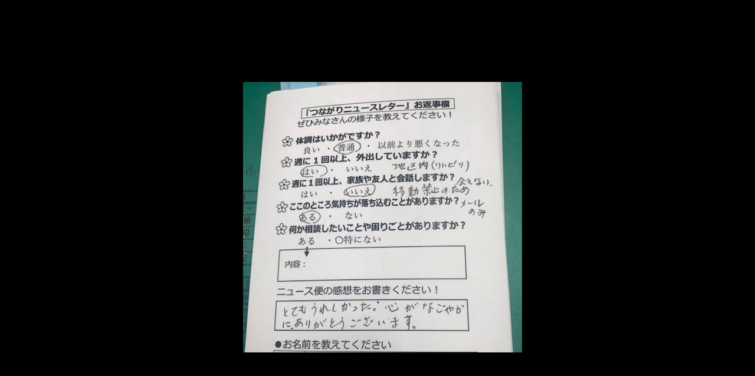

--- FILE ---
content_type: text/html; charset=UTF-8
request_url: https://www.hannanshi-shakyo.jp/12-3/
body_size: 12578
content:
<!DOCTYPE html>
<html dir="ltr" lang="ja" prefix="og: https://ogp.me/ns#" data-sticky-footer="true">

<head>
			<meta charset="UTF-8">
		<meta name="viewport" content="width=device-width, initial-scale=1, minimum-scale=1, viewport-fit=cover">
		<title>1(2) | 社会福祉法人 阪南市社会福祉協議会</title>

		<!-- All in One SEO 4.9.2 - aioseo.com -->
	<meta name="robots" content="max-image-preview:large" />
	<meta name="author" content="hannan_staff"/>
	<link rel="canonical" href="https://www.hannanshi-shakyo.jp/12-3/" />
	<meta name="generator" content="All in One SEO (AIOSEO) 4.9.2" />

		<!-- Global site tag (gtag.js) - Google Analytics -->
<script async src="https://www.googletagmanager.com/gtag/js?id=UA-66832122-1"></script>
<script>
 window.dataLayer = window.dataLayer || [];
 function gtag(){dataLayer.push(arguments);}
 gtag('js', new Date());

 gtag('config', 'UA-66832122-1');
  gtag('config', 'G-B7GDV3BQF4');
</script>
		<meta property="og:locale" content="ja_JP" />
		<meta property="og:site_name" content="社会福祉法人 阪南市社会福祉協議会" />
		<meta property="og:type" content="article" />
		<meta property="og:title" content="1(2) | 社会福祉法人 阪南市社会福祉協議会" />
		<meta property="og:url" content="https://www.hannanshi-shakyo.jp/12-3/" />
		<meta property="fb:app_id" content="2192017881016841" />
		<meta property="fb:admins" content="100001343971312" />
		<meta property="og:image" content="https://www.hannanshi-shakyo.jp/wp-content/uploads/2022/02/hannan-scaled-1.jpg" />
		<meta property="og:image:secure_url" content="https://www.hannanshi-shakyo.jp/wp-content/uploads/2022/02/hannan-scaled-1.jpg" />
		<meta property="article:published_time" content="2020-05-15T07:59:24+00:00" />
		<meta property="article:modified_time" content="2020-05-15T07:59:24+00:00" />
		<meta name="twitter:card" content="summary" />
		<meta name="twitter:title" content="1(2) | 社会福祉法人 阪南市社会福祉協議会" />
		<meta name="twitter:image" content="https://www.hannanshi-shakyo.jp/wp-content/uploads/2022/02/hannan-scaled-1.jpg" />
		<script type="application/ld+json" class="aioseo-schema">
			{"@context":"https:\/\/schema.org","@graph":[{"@type":"BreadcrumbList","@id":"https:\/\/www.hannanshi-shakyo.jp\/12-3\/#breadcrumblist","itemListElement":[{"@type":"ListItem","@id":"https:\/\/www.hannanshi-shakyo.jp#listItem","position":1,"name":"\u30db\u30fc\u30e0","item":"https:\/\/www.hannanshi-shakyo.jp","nextItem":{"@type":"ListItem","@id":"https:\/\/www.hannanshi-shakyo.jp\/12-3\/#listItem","name":"1(2)"}},{"@type":"ListItem","@id":"https:\/\/www.hannanshi-shakyo.jp\/12-3\/#listItem","position":2,"name":"1(2)","previousItem":{"@type":"ListItem","@id":"https:\/\/www.hannanshi-shakyo.jp#listItem","name":"\u30db\u30fc\u30e0"}}]},{"@type":"ItemPage","@id":"https:\/\/www.hannanshi-shakyo.jp\/12-3\/#itempage","url":"https:\/\/www.hannanshi-shakyo.jp\/12-3\/","name":"1(2) | \u793e\u4f1a\u798f\u7949\u6cd5\u4eba \u962a\u5357\u5e02\u793e\u4f1a\u798f\u7949\u5354\u8b70\u4f1a","inLanguage":"ja","isPartOf":{"@id":"https:\/\/www.hannanshi-shakyo.jp\/#website"},"breadcrumb":{"@id":"https:\/\/www.hannanshi-shakyo.jp\/12-3\/#breadcrumblist"},"author":{"@id":"##author"},"creator":{"@id":"##author"},"datePublished":"2020-05-15T16:59:24+09:00","dateModified":"2020-05-15T16:59:24+09:00"},{"@type":"Organization","@id":"https:\/\/www.hannanshi-shakyo.jp\/#organization","name":"\u793e\u4f1a\u798f\u7949\u6cd5\u4eba \u962a\u5357\u5e02\u793e\u4f1a\u798f\u7949\u5354\u8b70\u4f1a","description":"\u5171\u306b\u751f\u304d\u3001\u652f\u3048\u3042\u3046\u793e\u4f1a\u3092\u3081\u3056\u3057\u3066\u3044\u307e\u3059","url":"https:\/\/www.hannanshi-shakyo.jp\/","logo":{"@type":"ImageObject","url":"https:\/\/www.hannanshi-shakyo.jp\/wp-content\/uploads\/2021\/12\/cropped-title_logo_.png","@id":"https:\/\/www.hannanshi-shakyo.jp\/12-3\/#organizationLogo","width":623,"height":120},"image":{"@id":"https:\/\/www.hannanshi-shakyo.jp\/12-3\/#organizationLogo"}},{"@type":"Person","@id":"##author","url":"#","name":"hannan_staff"},{"@type":"WebSite","@id":"https:\/\/www.hannanshi-shakyo.jp\/#website","url":"https:\/\/www.hannanshi-shakyo.jp\/","name":"\u793e\u4f1a\u798f\u7949\u6cd5\u4eba \u962a\u5357\u5e02\u793e\u4f1a\u798f\u7949\u5354\u8b70\u4f1a","description":"\u5171\u306b\u751f\u304d\u3001\u652f\u3048\u3042\u3046\u793e\u4f1a\u3092\u3081\u3056\u3057\u3066\u3044\u307e\u3059","inLanguage":"ja","publisher":{"@id":"https:\/\/www.hannanshi-shakyo.jp\/#organization"}}]}
		</script>
		<!-- All in One SEO -->

					<meta property="og:title" content="1(2)">
		
					<meta property="og:type" content="article">
		
					<meta property="og:url" content="https://www.hannanshi-shakyo.jp/12-3/">
		
					<meta property="og:image" content="https://www.hannanshi-shakyo.jp/wp-content/uploads/2020/05/12-2.jpeg">
		
					<meta property="og:site_name" content="社会福祉法人 阪南市社会福祉協議会">
		
					<meta property="og:description" content="共に生き、支えあう社会をめざしています">
		
					<meta property="og:locale" content="ja_JP">
		
				<link rel="alternate" type="application/rss+xml" title="社会福祉法人 阪南市社会福祉協議会 &raquo; フィード" href="https://www.hannanshi-shakyo.jp/feed/" />
<link rel="alternate" type="application/rss+xml" title="社会福祉法人 阪南市社会福祉協議会 &raquo; コメントフィード" href="https://www.hannanshi-shakyo.jp/comments/feed/" />
		<link rel="profile" href="http://gmpg.org/xfn/11">
												<link rel="alternate" type="application/rss+xml" title="社会福祉法人 阪南市社会福祉協議会 &raquo; 1(2) のコメントのフィード" href="https://www.hannanshi-shakyo.jp/feed/?attachment_id=3637" />
<link rel="alternate" title="oEmbed (JSON)" type="application/json+oembed" href="https://www.hannanshi-shakyo.jp/wp-json/oembed/1.0/embed?url=https%3A%2F%2Fwww.hannanshi-shakyo.jp%2F12-3%2F" />
<link rel="alternate" title="oEmbed (XML)" type="text/xml+oembed" href="https://www.hannanshi-shakyo.jp/wp-json/oembed/1.0/embed?url=https%3A%2F%2Fwww.hannanshi-shakyo.jp%2F12-3%2F&#038;format=xml" />
<style id='wp-img-auto-sizes-contain-inline-css' type='text/css'>
img:is([sizes=auto i],[sizes^="auto," i]){contain-intrinsic-size:3000px 1500px}
/*# sourceURL=wp-img-auto-sizes-contain-inline-css */
</style>
<link rel='stylesheet' id='wp-share-buttons-css' href='https://www.hannanshi-shakyo.jp/wp-content/themes/snow-monkey/vendor/inc2734/wp-share-buttons/src/assets/css/wp-share-buttons.css?ver=1764598796' type='text/css' media='all' />
<link rel='stylesheet' id='slick-carousel-css' href='https://www.hannanshi-shakyo.jp/wp-content/themes/snow-monkey/vendor/inc2734/wp-awesome-widgets/src/assets/packages/slick-carousel/slick/slick.css?ver=1764598796' type='text/css' media='all' />
<link rel='stylesheet' id='slick-carousel-theme-css' href='https://www.hannanshi-shakyo.jp/wp-content/themes/snow-monkey/vendor/inc2734/wp-awesome-widgets/src/assets/packages/slick-carousel/slick/slick-theme.css?ver=1764598796' type='text/css' media='all' />
<link rel='stylesheet' id='wp-awesome-widgets-css' href='https://www.hannanshi-shakyo.jp/wp-content/themes/snow-monkey/vendor/inc2734/wp-awesome-widgets/src/assets/css/app.css?ver=1764598796' type='text/css' media='all' />
<link rel='stylesheet' id='wp-pure-css-gallery-css' href='https://www.hannanshi-shakyo.jp/wp-content/themes/snow-monkey/vendor/inc2734/wp-pure-css-gallery/src/assets/css/wp-pure-css-gallery.css?ver=1764598796' type='text/css' media='all' />
<style id='wp-emoji-styles-inline-css' type='text/css'>

	img.wp-smiley, img.emoji {
		display: inline !important;
		border: none !important;
		box-shadow: none !important;
		height: 1em !important;
		width: 1em !important;
		margin: 0 0.07em !important;
		vertical-align: -0.1em !important;
		background: none !important;
		padding: 0 !important;
	}
/*# sourceURL=wp-emoji-styles-inline-css */
</style>
<style id='wp-block-library-inline-css' type='text/css'>
:root{--wp-block-synced-color:#7a00df;--wp-block-synced-color--rgb:122,0,223;--wp-bound-block-color:var(--wp-block-synced-color);--wp-editor-canvas-background:#ddd;--wp-admin-theme-color:#007cba;--wp-admin-theme-color--rgb:0,124,186;--wp-admin-theme-color-darker-10:#006ba1;--wp-admin-theme-color-darker-10--rgb:0,107,160.5;--wp-admin-theme-color-darker-20:#005a87;--wp-admin-theme-color-darker-20--rgb:0,90,135;--wp-admin-border-width-focus:2px}@media (min-resolution:192dpi){:root{--wp-admin-border-width-focus:1.5px}}.wp-element-button{cursor:pointer}:root .has-very-light-gray-background-color{background-color:#eee}:root .has-very-dark-gray-background-color{background-color:#313131}:root .has-very-light-gray-color{color:#eee}:root .has-very-dark-gray-color{color:#313131}:root .has-vivid-green-cyan-to-vivid-cyan-blue-gradient-background{background:linear-gradient(135deg,#00d084,#0693e3)}:root .has-purple-crush-gradient-background{background:linear-gradient(135deg,#34e2e4,#4721fb 50%,#ab1dfe)}:root .has-hazy-dawn-gradient-background{background:linear-gradient(135deg,#faaca8,#dad0ec)}:root .has-subdued-olive-gradient-background{background:linear-gradient(135deg,#fafae1,#67a671)}:root .has-atomic-cream-gradient-background{background:linear-gradient(135deg,#fdd79a,#004a59)}:root .has-nightshade-gradient-background{background:linear-gradient(135deg,#330968,#31cdcf)}:root .has-midnight-gradient-background{background:linear-gradient(135deg,#020381,#2874fc)}:root{--wp--preset--font-size--normal:16px;--wp--preset--font-size--huge:42px}.has-regular-font-size{font-size:1em}.has-larger-font-size{font-size:2.625em}.has-normal-font-size{font-size:var(--wp--preset--font-size--normal)}.has-huge-font-size{font-size:var(--wp--preset--font-size--huge)}.has-text-align-center{text-align:center}.has-text-align-left{text-align:left}.has-text-align-right{text-align:right}.has-fit-text{white-space:nowrap!important}#end-resizable-editor-section{display:none}.aligncenter{clear:both}.items-justified-left{justify-content:flex-start}.items-justified-center{justify-content:center}.items-justified-right{justify-content:flex-end}.items-justified-space-between{justify-content:space-between}.screen-reader-text{border:0;clip-path:inset(50%);height:1px;margin:-1px;overflow:hidden;padding:0;position:absolute;width:1px;word-wrap:normal!important}.screen-reader-text:focus{background-color:#ddd;clip-path:none;color:#444;display:block;font-size:1em;height:auto;left:5px;line-height:normal;padding:15px 23px 14px;text-decoration:none;top:5px;width:auto;z-index:100000}html :where(.has-border-color){border-style:solid}html :where([style*=border-top-color]){border-top-style:solid}html :where([style*=border-right-color]){border-right-style:solid}html :where([style*=border-bottom-color]){border-bottom-style:solid}html :where([style*=border-left-color]){border-left-style:solid}html :where([style*=border-width]){border-style:solid}html :where([style*=border-top-width]){border-top-style:solid}html :where([style*=border-right-width]){border-right-style:solid}html :where([style*=border-bottom-width]){border-bottom-style:solid}html :where([style*=border-left-width]){border-left-style:solid}html :where(img[class*=wp-image-]){height:auto;max-width:100%}:where(figure){margin:0 0 1em}html :where(.is-position-sticky){--wp-admin--admin-bar--position-offset:var(--wp-admin--admin-bar--height,0px)}@media screen and (max-width:600px){html :where(.is-position-sticky){--wp-admin--admin-bar--position-offset:0px}}

/*# sourceURL=wp-block-library-inline-css */
</style><style id='global-styles-inline-css' type='text/css'>
:root{--wp--preset--aspect-ratio--square: 1;--wp--preset--aspect-ratio--4-3: 4/3;--wp--preset--aspect-ratio--3-4: 3/4;--wp--preset--aspect-ratio--3-2: 3/2;--wp--preset--aspect-ratio--2-3: 2/3;--wp--preset--aspect-ratio--16-9: 16/9;--wp--preset--aspect-ratio--9-16: 9/16;--wp--preset--color--black: #000000;--wp--preset--color--cyan-bluish-gray: #abb8c3;--wp--preset--color--white: #ffffff;--wp--preset--color--pale-pink: #f78da7;--wp--preset--color--vivid-red: #cf2e2e;--wp--preset--color--luminous-vivid-orange: #ff6900;--wp--preset--color--luminous-vivid-amber: #fcb900;--wp--preset--color--light-green-cyan: #7bdcb5;--wp--preset--color--vivid-green-cyan: #00d084;--wp--preset--color--pale-cyan-blue: #8ed1fc;--wp--preset--color--vivid-cyan-blue: #0693e3;--wp--preset--color--vivid-purple: #9b51e0;--wp--preset--color--sm-accent: var(--accent-color);--wp--preset--color--sm-sub-accent: var(--sub-accent-color);--wp--preset--color--sm-text: var(--_color-text);--wp--preset--color--sm-text-alt: var(--_color-white);--wp--preset--color--sm-lightest-gray: var(--_lightest-color-gray);--wp--preset--color--sm-lighter-gray: var(--_lighter-color-gray);--wp--preset--color--sm-light-gray: var(--_light-color-gray);--wp--preset--color--sm-gray: var(--_color-gray);--wp--preset--color--sm-dark-gray: var(--_dark-color-gray);--wp--preset--color--sm-darker-gray: var(--_darker-color-gray);--wp--preset--color--sm-darkest-gray: var(--_darkest-color-gray);--wp--preset--gradient--vivid-cyan-blue-to-vivid-purple: linear-gradient(135deg,rgb(6,147,227) 0%,rgb(155,81,224) 100%);--wp--preset--gradient--light-green-cyan-to-vivid-green-cyan: linear-gradient(135deg,rgb(122,220,180) 0%,rgb(0,208,130) 100%);--wp--preset--gradient--luminous-vivid-amber-to-luminous-vivid-orange: linear-gradient(135deg,rgb(252,185,0) 0%,rgb(255,105,0) 100%);--wp--preset--gradient--luminous-vivid-orange-to-vivid-red: linear-gradient(135deg,rgb(255,105,0) 0%,rgb(207,46,46) 100%);--wp--preset--gradient--very-light-gray-to-cyan-bluish-gray: linear-gradient(135deg,rgb(238,238,238) 0%,rgb(169,184,195) 100%);--wp--preset--gradient--cool-to-warm-spectrum: linear-gradient(135deg,rgb(74,234,220) 0%,rgb(151,120,209) 20%,rgb(207,42,186) 40%,rgb(238,44,130) 60%,rgb(251,105,98) 80%,rgb(254,248,76) 100%);--wp--preset--gradient--blush-light-purple: linear-gradient(135deg,rgb(255,206,236) 0%,rgb(152,150,240) 100%);--wp--preset--gradient--blush-bordeaux: linear-gradient(135deg,rgb(254,205,165) 0%,rgb(254,45,45) 50%,rgb(107,0,62) 100%);--wp--preset--gradient--luminous-dusk: linear-gradient(135deg,rgb(255,203,112) 0%,rgb(199,81,192) 50%,rgb(65,88,208) 100%);--wp--preset--gradient--pale-ocean: linear-gradient(135deg,rgb(255,245,203) 0%,rgb(182,227,212) 50%,rgb(51,167,181) 100%);--wp--preset--gradient--electric-grass: linear-gradient(135deg,rgb(202,248,128) 0%,rgb(113,206,126) 100%);--wp--preset--gradient--midnight: linear-gradient(135deg,rgb(2,3,129) 0%,rgb(40,116,252) 100%);--wp--preset--font-size--small: 13px;--wp--preset--font-size--medium: 20px;--wp--preset--font-size--large: 36px;--wp--preset--font-size--x-large: 42px;--wp--preset--font-size--sm-xs: 0.8rem;--wp--preset--font-size--sm-s: 0.88rem;--wp--preset--font-size--sm-m: 1rem;--wp--preset--font-size--sm-l: 1.14rem;--wp--preset--font-size--sm-xl: 1.33rem;--wp--preset--font-size--sm-2-xl: 1.6rem;--wp--preset--font-size--sm-3-xl: 2rem;--wp--preset--font-size--sm-4-xl: 2.66rem;--wp--preset--font-size--sm-5-xl: 4rem;--wp--preset--font-size--sm-6-xl: 8rem;--wp--preset--spacing--20: var(--_s-2);--wp--preset--spacing--30: var(--_s-1);--wp--preset--spacing--40: var(--_s1);--wp--preset--spacing--50: var(--_s2);--wp--preset--spacing--60: var(--_s3);--wp--preset--spacing--70: var(--_s4);--wp--preset--spacing--80: var(--_s5);--wp--preset--shadow--natural: 6px 6px 9px rgba(0, 0, 0, 0.2);--wp--preset--shadow--deep: 12px 12px 50px rgba(0, 0, 0, 0.4);--wp--preset--shadow--sharp: 6px 6px 0px rgba(0, 0, 0, 0.2);--wp--preset--shadow--outlined: 6px 6px 0px -3px rgb(255, 255, 255), 6px 6px rgb(0, 0, 0);--wp--preset--shadow--crisp: 6px 6px 0px rgb(0, 0, 0);--wp--custom--slim-width: 46rem;--wp--custom--content-width: var(--_global--container-max-width);--wp--custom--content-wide-width: var(--_global--container-max-width);--wp--custom--has-sidebar-main-basis: var(--wp--custom--slim-width);--wp--custom--has-sidebar-sidebar-basis: 336px;}:root { --wp--style--global--content-size: var(--wp--custom--content-width);--wp--style--global--wide-size: var(--wp--custom--content-wide-width); }:where(body) { margin: 0; }.wp-site-blocks > .alignleft { float: left; margin-right: 2em; }.wp-site-blocks > .alignright { float: right; margin-left: 2em; }.wp-site-blocks > .aligncenter { justify-content: center; margin-left: auto; margin-right: auto; }:where(.wp-site-blocks) > * { margin-block-start: var(--_margin1); margin-block-end: 0; }:where(.wp-site-blocks) > :first-child { margin-block-start: 0; }:where(.wp-site-blocks) > :last-child { margin-block-end: 0; }:root { --wp--style--block-gap: var(--_margin1); }:root :where(.is-layout-flow) > :first-child{margin-block-start: 0;}:root :where(.is-layout-flow) > :last-child{margin-block-end: 0;}:root :where(.is-layout-flow) > *{margin-block-start: var(--_margin1);margin-block-end: 0;}:root :where(.is-layout-constrained) > :first-child{margin-block-start: 0;}:root :where(.is-layout-constrained) > :last-child{margin-block-end: 0;}:root :where(.is-layout-constrained) > *{margin-block-start: var(--_margin1);margin-block-end: 0;}:root :where(.is-layout-flex){gap: var(--_margin1);}:root :where(.is-layout-grid){gap: var(--_margin1);}.is-layout-flow > .alignleft{float: left;margin-inline-start: 0;margin-inline-end: 2em;}.is-layout-flow > .alignright{float: right;margin-inline-start: 2em;margin-inline-end: 0;}.is-layout-flow > .aligncenter{margin-left: auto !important;margin-right: auto !important;}.is-layout-constrained > .alignleft{float: left;margin-inline-start: 0;margin-inline-end: 2em;}.is-layout-constrained > .alignright{float: right;margin-inline-start: 2em;margin-inline-end: 0;}.is-layout-constrained > .aligncenter{margin-left: auto !important;margin-right: auto !important;}.is-layout-constrained > :where(:not(.alignleft):not(.alignright):not(.alignfull)){max-width: var(--wp--style--global--content-size);margin-left: auto !important;margin-right: auto !important;}.is-layout-constrained > .alignwide{max-width: var(--wp--style--global--wide-size);}body .is-layout-flex{display: flex;}.is-layout-flex{flex-wrap: wrap;align-items: center;}.is-layout-flex > :is(*, div){margin: 0;}body .is-layout-grid{display: grid;}.is-layout-grid > :is(*, div){margin: 0;}body{padding-top: 0px;padding-right: 0px;padding-bottom: 0px;padding-left: 0px;}a:where(:not(.wp-element-button)){color: var(--wp--preset--color--sm-accent);text-decoration: underline;}:root :where(.wp-element-button, .wp-block-button__link){background-color: var(--wp--preset--color--sm-accent);border-radius: var(--_global--border-radius);border-width: 0;color: var(--wp--preset--color--sm-text-alt);font-family: inherit;font-size: inherit;font-style: inherit;font-weight: inherit;letter-spacing: inherit;line-height: inherit;padding-top: calc(var(--_padding-1) * .5);padding-right: var(--_padding-1);padding-bottom: calc(var(--_padding-1) * .5);padding-left: var(--_padding-1);text-decoration: none;text-transform: inherit;}.has-black-color{color: var(--wp--preset--color--black) !important;}.has-cyan-bluish-gray-color{color: var(--wp--preset--color--cyan-bluish-gray) !important;}.has-white-color{color: var(--wp--preset--color--white) !important;}.has-pale-pink-color{color: var(--wp--preset--color--pale-pink) !important;}.has-vivid-red-color{color: var(--wp--preset--color--vivid-red) !important;}.has-luminous-vivid-orange-color{color: var(--wp--preset--color--luminous-vivid-orange) !important;}.has-luminous-vivid-amber-color{color: var(--wp--preset--color--luminous-vivid-amber) !important;}.has-light-green-cyan-color{color: var(--wp--preset--color--light-green-cyan) !important;}.has-vivid-green-cyan-color{color: var(--wp--preset--color--vivid-green-cyan) !important;}.has-pale-cyan-blue-color{color: var(--wp--preset--color--pale-cyan-blue) !important;}.has-vivid-cyan-blue-color{color: var(--wp--preset--color--vivid-cyan-blue) !important;}.has-vivid-purple-color{color: var(--wp--preset--color--vivid-purple) !important;}.has-sm-accent-color{color: var(--wp--preset--color--sm-accent) !important;}.has-sm-sub-accent-color{color: var(--wp--preset--color--sm-sub-accent) !important;}.has-sm-text-color{color: var(--wp--preset--color--sm-text) !important;}.has-sm-text-alt-color{color: var(--wp--preset--color--sm-text-alt) !important;}.has-sm-lightest-gray-color{color: var(--wp--preset--color--sm-lightest-gray) !important;}.has-sm-lighter-gray-color{color: var(--wp--preset--color--sm-lighter-gray) !important;}.has-sm-light-gray-color{color: var(--wp--preset--color--sm-light-gray) !important;}.has-sm-gray-color{color: var(--wp--preset--color--sm-gray) !important;}.has-sm-dark-gray-color{color: var(--wp--preset--color--sm-dark-gray) !important;}.has-sm-darker-gray-color{color: var(--wp--preset--color--sm-darker-gray) !important;}.has-sm-darkest-gray-color{color: var(--wp--preset--color--sm-darkest-gray) !important;}.has-black-background-color{background-color: var(--wp--preset--color--black) !important;}.has-cyan-bluish-gray-background-color{background-color: var(--wp--preset--color--cyan-bluish-gray) !important;}.has-white-background-color{background-color: var(--wp--preset--color--white) !important;}.has-pale-pink-background-color{background-color: var(--wp--preset--color--pale-pink) !important;}.has-vivid-red-background-color{background-color: var(--wp--preset--color--vivid-red) !important;}.has-luminous-vivid-orange-background-color{background-color: var(--wp--preset--color--luminous-vivid-orange) !important;}.has-luminous-vivid-amber-background-color{background-color: var(--wp--preset--color--luminous-vivid-amber) !important;}.has-light-green-cyan-background-color{background-color: var(--wp--preset--color--light-green-cyan) !important;}.has-vivid-green-cyan-background-color{background-color: var(--wp--preset--color--vivid-green-cyan) !important;}.has-pale-cyan-blue-background-color{background-color: var(--wp--preset--color--pale-cyan-blue) !important;}.has-vivid-cyan-blue-background-color{background-color: var(--wp--preset--color--vivid-cyan-blue) !important;}.has-vivid-purple-background-color{background-color: var(--wp--preset--color--vivid-purple) !important;}.has-sm-accent-background-color{background-color: var(--wp--preset--color--sm-accent) !important;}.has-sm-sub-accent-background-color{background-color: var(--wp--preset--color--sm-sub-accent) !important;}.has-sm-text-background-color{background-color: var(--wp--preset--color--sm-text) !important;}.has-sm-text-alt-background-color{background-color: var(--wp--preset--color--sm-text-alt) !important;}.has-sm-lightest-gray-background-color{background-color: var(--wp--preset--color--sm-lightest-gray) !important;}.has-sm-lighter-gray-background-color{background-color: var(--wp--preset--color--sm-lighter-gray) !important;}.has-sm-light-gray-background-color{background-color: var(--wp--preset--color--sm-light-gray) !important;}.has-sm-gray-background-color{background-color: var(--wp--preset--color--sm-gray) !important;}.has-sm-dark-gray-background-color{background-color: var(--wp--preset--color--sm-dark-gray) !important;}.has-sm-darker-gray-background-color{background-color: var(--wp--preset--color--sm-darker-gray) !important;}.has-sm-darkest-gray-background-color{background-color: var(--wp--preset--color--sm-darkest-gray) !important;}.has-black-border-color{border-color: var(--wp--preset--color--black) !important;}.has-cyan-bluish-gray-border-color{border-color: var(--wp--preset--color--cyan-bluish-gray) !important;}.has-white-border-color{border-color: var(--wp--preset--color--white) !important;}.has-pale-pink-border-color{border-color: var(--wp--preset--color--pale-pink) !important;}.has-vivid-red-border-color{border-color: var(--wp--preset--color--vivid-red) !important;}.has-luminous-vivid-orange-border-color{border-color: var(--wp--preset--color--luminous-vivid-orange) !important;}.has-luminous-vivid-amber-border-color{border-color: var(--wp--preset--color--luminous-vivid-amber) !important;}.has-light-green-cyan-border-color{border-color: var(--wp--preset--color--light-green-cyan) !important;}.has-vivid-green-cyan-border-color{border-color: var(--wp--preset--color--vivid-green-cyan) !important;}.has-pale-cyan-blue-border-color{border-color: var(--wp--preset--color--pale-cyan-blue) !important;}.has-vivid-cyan-blue-border-color{border-color: var(--wp--preset--color--vivid-cyan-blue) !important;}.has-vivid-purple-border-color{border-color: var(--wp--preset--color--vivid-purple) !important;}.has-sm-accent-border-color{border-color: var(--wp--preset--color--sm-accent) !important;}.has-sm-sub-accent-border-color{border-color: var(--wp--preset--color--sm-sub-accent) !important;}.has-sm-text-border-color{border-color: var(--wp--preset--color--sm-text) !important;}.has-sm-text-alt-border-color{border-color: var(--wp--preset--color--sm-text-alt) !important;}.has-sm-lightest-gray-border-color{border-color: var(--wp--preset--color--sm-lightest-gray) !important;}.has-sm-lighter-gray-border-color{border-color: var(--wp--preset--color--sm-lighter-gray) !important;}.has-sm-light-gray-border-color{border-color: var(--wp--preset--color--sm-light-gray) !important;}.has-sm-gray-border-color{border-color: var(--wp--preset--color--sm-gray) !important;}.has-sm-dark-gray-border-color{border-color: var(--wp--preset--color--sm-dark-gray) !important;}.has-sm-darker-gray-border-color{border-color: var(--wp--preset--color--sm-darker-gray) !important;}.has-sm-darkest-gray-border-color{border-color: var(--wp--preset--color--sm-darkest-gray) !important;}.has-vivid-cyan-blue-to-vivid-purple-gradient-background{background: var(--wp--preset--gradient--vivid-cyan-blue-to-vivid-purple) !important;}.has-light-green-cyan-to-vivid-green-cyan-gradient-background{background: var(--wp--preset--gradient--light-green-cyan-to-vivid-green-cyan) !important;}.has-luminous-vivid-amber-to-luminous-vivid-orange-gradient-background{background: var(--wp--preset--gradient--luminous-vivid-amber-to-luminous-vivid-orange) !important;}.has-luminous-vivid-orange-to-vivid-red-gradient-background{background: var(--wp--preset--gradient--luminous-vivid-orange-to-vivid-red) !important;}.has-very-light-gray-to-cyan-bluish-gray-gradient-background{background: var(--wp--preset--gradient--very-light-gray-to-cyan-bluish-gray) !important;}.has-cool-to-warm-spectrum-gradient-background{background: var(--wp--preset--gradient--cool-to-warm-spectrum) !important;}.has-blush-light-purple-gradient-background{background: var(--wp--preset--gradient--blush-light-purple) !important;}.has-blush-bordeaux-gradient-background{background: var(--wp--preset--gradient--blush-bordeaux) !important;}.has-luminous-dusk-gradient-background{background: var(--wp--preset--gradient--luminous-dusk) !important;}.has-pale-ocean-gradient-background{background: var(--wp--preset--gradient--pale-ocean) !important;}.has-electric-grass-gradient-background{background: var(--wp--preset--gradient--electric-grass) !important;}.has-midnight-gradient-background{background: var(--wp--preset--gradient--midnight) !important;}.has-small-font-size{font-size: var(--wp--preset--font-size--small) !important;}.has-medium-font-size{font-size: var(--wp--preset--font-size--medium) !important;}.has-large-font-size{font-size: var(--wp--preset--font-size--large) !important;}.has-x-large-font-size{font-size: var(--wp--preset--font-size--x-large) !important;}.has-sm-xs-font-size{font-size: var(--wp--preset--font-size--sm-xs) !important;}.has-sm-s-font-size{font-size: var(--wp--preset--font-size--sm-s) !important;}.has-sm-m-font-size{font-size: var(--wp--preset--font-size--sm-m) !important;}.has-sm-l-font-size{font-size: var(--wp--preset--font-size--sm-l) !important;}.has-sm-xl-font-size{font-size: var(--wp--preset--font-size--sm-xl) !important;}.has-sm-2-xl-font-size{font-size: var(--wp--preset--font-size--sm-2-xl) !important;}.has-sm-3-xl-font-size{font-size: var(--wp--preset--font-size--sm-3-xl) !important;}.has-sm-4-xl-font-size{font-size: var(--wp--preset--font-size--sm-4-xl) !important;}.has-sm-5-xl-font-size{font-size: var(--wp--preset--font-size--sm-5-xl) !important;}.has-sm-6-xl-font-size{font-size: var(--wp--preset--font-size--sm-6-xl) !important;}
/*# sourceURL=global-styles-inline-css */
</style>

<link rel='stylesheet' id='wp-like-me-box-css' href='https://www.hannanshi-shakyo.jp/wp-content/themes/snow-monkey/vendor/inc2734/wp-like-me-box/src/assets/css/wp-like-me-box.css?ver=1764598796' type='text/css' media='all' />
<link rel='stylesheet' id='wp-oembed-blog-card-css' href='https://www.hannanshi-shakyo.jp/wp-content/themes/snow-monkey/vendor/inc2734/wp-oembed-blog-card/src/assets/css/app.css?ver=1764598796' type='text/css' media='all' />
<link rel='stylesheet' id='spider-css' href='https://www.hannanshi-shakyo.jp/wp-content/plugins/snow-monkey-blocks/dist/packages/spider/dist/css/spider.css?ver=1767579486' type='text/css' media='all' />
<link rel='stylesheet' id='snow-monkey-blocks-css' href='https://www.hannanshi-shakyo.jp/wp-content/plugins/snow-monkey-blocks/dist/css/blocks.css?ver=1767579486' type='text/css' media='all' />
<link rel='stylesheet' id='snow-monkey-app-css' href='https://www.hannanshi-shakyo.jp/wp-content/themes/snow-monkey/assets/css/app/app.css?ver=1764598796' type='text/css' media='all' />
<style id='snow-monkey-app-inline-css' type='text/css'>
input[type="email"],input[type="number"],input[type="password"],input[type="search"],input[type="tel"],input[type="text"],input[type="url"],textarea { font-size: 16px }
:root { --_margin-scale: 1.5;--_space: 1.8rem;--_space-unitless: 1.8;--accent-color: #1215aa;--wp--preset--color--accent-color: var(--accent-color);--dark-accent-color: #080a4e;--light-accent-color: #383cea;--lighter-accent-color: #7679f1;--lightest-accent-color: #8689f2;--sub-accent-color: #707593;--wp--preset--color--sub-accent-color: var(--sub-accent-color);--dark-sub-accent-color: #444759;--light-sub-accent-color: #aaadbf;--lighter-sub-accent-color: #d1d3dd;--lightest-sub-accent-color: #dcdde4;--_half-leading: 0.4;--font-family: "Helvetica Neue",Arial,"Hiragino Kaku Gothic ProN","Hiragino Sans","BIZ UDPGothic",Meiryo,sans-serif;--_global--font-family: var(--font-family);--_global--font-size-px: 16px }
html { letter-spacing: 0.05rem }
.p-infobar__inner { background-color: #1215aa }
.p-infobar__content { color: #fff }
/*# sourceURL=snow-monkey-app-inline-css */
</style>
<link rel='stylesheet' id='snow-monkey-editor-css' href='https://www.hannanshi-shakyo.jp/wp-content/plugins/snow-monkey-editor/dist/css/app.css?ver=1764598503' type='text/css' media='all' />
<link rel='stylesheet' id='snow-monkey-editor@front-css' href='https://www.hannanshi-shakyo.jp/wp-content/plugins/snow-monkey-editor/dist/css/front.css?ver=1764598503' type='text/css' media='all' />
<link rel='stylesheet' id='snow-monkey-forms-css' href='https://www.hannanshi-shakyo.jp/wp-content/plugins/snow-monkey-forms/dist/css/app.css?ver=1767579488' type='text/css' media='all' />
<link rel='stylesheet' id='snow-monkey-snow-monkey-forms-app-css' href='https://www.hannanshi-shakyo.jp/wp-content/themes/snow-monkey/assets/css/dependency/snow-monkey-forms/app.css?ver=1764598796' type='text/css' media='all' />
<link rel='stylesheet' id='snow-monkey-snow-monkey-forms-theme-css' href='https://www.hannanshi-shakyo.jp/wp-content/themes/snow-monkey/assets/css/dependency/snow-monkey-forms/app-theme.css?ver=1764598796' type='text/css' media='all' />
<link rel='stylesheet' id='snow-monkey-snow-monkey-blocks-app-css' href='https://www.hannanshi-shakyo.jp/wp-content/themes/snow-monkey/assets/css/dependency/snow-monkey-blocks/app.css?ver=1764598796' type='text/css' media='all' />
<link rel='stylesheet' id='snow-monkey-snow-monkey-blocks-theme-css' href='https://www.hannanshi-shakyo.jp/wp-content/themes/snow-monkey/assets/css/dependency/snow-monkey-blocks/app-theme.css?ver=1764598796' type='text/css' media='all' />
<link rel='stylesheet' id='snow-monkey-blocks-spider-slider-style-css' href='https://www.hannanshi-shakyo.jp/wp-content/plugins/snow-monkey-blocks/dist/blocks/spider-slider/style-index.css?ver=1767579486' type='text/css' media='all' />
<link rel='stylesheet' id='snow-monkey-blocks-background-parallax-css' href='https://www.hannanshi-shakyo.jp/wp-content/plugins/snow-monkey-blocks/dist/css/background-parallax.css?ver=1767579486' type='text/css' media='all' />
<link rel='stylesheet' id='snow-monkey-editor@view-css' href='https://www.hannanshi-shakyo.jp/wp-content/plugins/snow-monkey-editor/dist/css/view.css?ver=1764598503' type='text/css' media='all' />
<link rel='stylesheet' id='snow-monkey-theme-css' href='https://www.hannanshi-shakyo.jp/wp-content/themes/snow-monkey/assets/css/app/app-theme.css?ver=1764598796' type='text/css' media='all' />
<style id='snow-monkey-theme-inline-css' type='text/css'>
:root { --entry-content-h2-background-color: #f7f7f7;--entry-content-h2-padding: calc(var(--_space) * 0.25) calc(var(--_space) * 0.25) calc(var(--_space) * 0.25) calc(var(--_space) * 0.5);--entry-content-h3-border-bottom: 1px solid #eee;--entry-content-h3-padding: 0 0 calc(var(--_space) * 0.25);--widget-title-display: flex;--widget-title-flex-direction: row;--widget-title-align-items: center;--widget-title-justify-content: center;--widget-title-pseudo-display: block;--widget-title-pseudo-content: "";--widget-title-pseudo-height: 1px;--widget-title-pseudo-background-color: #111;--widget-title-pseudo-flex: 1 0 0%;--widget-title-pseudo-min-width: 20px;--widget-title-before-margin-right: .5em;--widget-title-after-margin-left: .5em }
body { --entry-content-h2-border-left: 1px solid var(--wp--preset--color--sm-accent) }
/*# sourceURL=snow-monkey-theme-inline-css */
</style>
<style id='snow-monkey-inline-css' type='text/css'>
.c-site-branding__title .custom-logo { width: 118px; }@media (min-width: 64em) { .c-site-branding__title .custom-logo { width: 311px; } }
/*# sourceURL=snow-monkey-inline-css */
</style>
<link rel='stylesheet' id='snow-monkey-block-library-app-css' href='https://www.hannanshi-shakyo.jp/wp-content/themes/snow-monkey/assets/css/block-library/app.css?ver=1764598796' type='text/css' media='all' />
<link rel='stylesheet' id='snow-monkey-block-library-theme-css' href='https://www.hannanshi-shakyo.jp/wp-content/themes/snow-monkey/assets/css/block-library/app-theme.css?ver=1764598796' type='text/css' media='all' />
<link rel='stylesheet' id='snow-monkey-custom-widgets-app-css' href='https://www.hannanshi-shakyo.jp/wp-content/themes/snow-monkey/assets/css/custom-widgets/app.css?ver=1764598796' type='text/css' media='all' />
<link rel='stylesheet' id='snow-monkey-custom-widgets-theme-css' href='https://www.hannanshi-shakyo.jp/wp-content/themes/snow-monkey/assets/css/custom-widgets/app-theme.css?ver=1764598796' type='text/css' media='all' />
<style id='snow-monkey-custom-widgets-inline-css' type='text/css'>
.wpaw-site-branding__logo .custom-logo { width: 118px; }@media (min-width: 64em) { .wpaw-site-branding__logo .custom-logo { width: 311px; } }
/*# sourceURL=snow-monkey-custom-widgets-inline-css */
</style>
<link rel='stylesheet' id='tablepress-default-css' href='https://www.hannanshi-shakyo.jp/wp-content/plugins/tablepress/css/build/default.css?ver=3.2.6' type='text/css' media='all' />
<script type="text/javascript" src="https://www.hannanshi-shakyo.jp/wp-content/themes/snow-monkey/vendor/inc2734/wp-contents-outline/src/assets/packages/@inc2734/contents-outline/dist/index.js?ver=1764598796" id="contents-outline-js" defer="defer" data-wp-strategy="defer"></script>
<script type="text/javascript" src="https://www.hannanshi-shakyo.jp/wp-content/themes/snow-monkey/vendor/inc2734/wp-contents-outline/src/assets/js/app.js?ver=1764598796" id="wp-contents-outline-js" defer="defer" data-wp-strategy="defer"></script>
<script type="text/javascript" id="wp-oembed-blog-card-js-extra">
/* <![CDATA[ */
var WP_OEMBED_BLOG_CARD = {"endpoint":"https://www.hannanshi-shakyo.jp/wp-json/wp-oembed-blog-card/v1"};
//# sourceURL=wp-oembed-blog-card-js-extra
/* ]]> */
</script>
<script type="text/javascript" src="https://www.hannanshi-shakyo.jp/wp-content/themes/snow-monkey/vendor/inc2734/wp-oembed-blog-card/src/assets/js/app.js?ver=1764598796" id="wp-oembed-blog-card-js" defer="defer" data-wp-strategy="defer"></script>
<script type="text/javascript" id="wp-share-buttons-js-extra">
/* <![CDATA[ */
var inc2734_wp_share_buttons = {"copy_success":"\u30b3\u30d4\u30fc\u3057\u307e\u3057\u305f\uff01","copy_failed":"\u30b3\u30d4\u30fc\u306b\u5931\u6557\u3057\u307e\u3057\u305f\uff01"};
//# sourceURL=wp-share-buttons-js-extra
/* ]]> */
</script>
<script type="text/javascript" src="https://www.hannanshi-shakyo.jp/wp-content/themes/snow-monkey/vendor/inc2734/wp-share-buttons/src/assets/js/wp-share-buttons.js?ver=1764598796" id="wp-share-buttons-js" defer="defer" data-wp-strategy="defer"></script>
<script type="text/javascript" src="https://www.hannanshi-shakyo.jp/wp-content/plugins/snow-monkey-blocks/dist/packages/spider/dist/js/spider.js?ver=1767579486" id="spider-js" defer="defer" data-wp-strategy="defer"></script>
<script type="text/javascript" src="https://www.hannanshi-shakyo.jp/wp-content/themes/snow-monkey/assets/js/dependency/snow-monkey-blocks/app.js?ver=1764598796" id="snow-monkey-snow-monkey-blocks-js" defer="defer" data-wp-strategy="defer"></script>
<script type="text/javascript" src="https://www.hannanshi-shakyo.jp/wp-content/plugins/snow-monkey-editor/dist/js/app.js?ver=1764598503" id="snow-monkey-editor-js" defer="defer" data-wp-strategy="defer"></script>
<script type="text/javascript" src="https://www.hannanshi-shakyo.jp/wp-content/themes/snow-monkey/assets/js/smooth-scroll.js?ver=1764598796" id="snow-monkey-smooth-scroll-js" defer="defer" data-wp-strategy="defer"></script>
<script type="text/javascript" src="https://www.hannanshi-shakyo.jp/wp-content/themes/snow-monkey/assets/js/widgets.js?ver=1764598796" id="snow-monkey-widgets-js" defer="defer" data-wp-strategy="defer"></script>
<script type="text/javascript" id="snow-monkey-js-extra">
/* <![CDATA[ */
var snow_monkey = {"home_url":"https://www.hannanshi-shakyo.jp","children_expander_open_label":"\u30b5\u30d6\u30e1\u30cb\u30e5\u30fc\u3092\u958b\u304f","children_expander_close_label":"\u30b5\u30d6\u30e1\u30cb\u30e5\u30fc\u3092\u9589\u3058\u308b"};
var inc2734_wp_share_buttons_facebook = {"endpoint":"https://www.hannanshi-shakyo.jp/wp-admin/admin-ajax.php","action":"inc2734_wp_share_buttons_facebook","_ajax_nonce":"0aa58cb01e"};
var inc2734_wp_share_buttons_hatena = {"endpoint":"https://www.hannanshi-shakyo.jp/wp-admin/admin-ajax.php","action":"inc2734_wp_share_buttons_hatena","_ajax_nonce":"02322121c3"};
var inc2734_wp_share_buttons_feedly = {"endpoint":"https://www.hannanshi-shakyo.jp/wp-admin/admin-ajax.php","action":"inc2734_wp_share_buttons_feedly","_ajax_nonce":"26143fa182"};
//# sourceURL=snow-monkey-js-extra
/* ]]> */
</script>
<script type="text/javascript" src="https://www.hannanshi-shakyo.jp/wp-content/themes/snow-monkey/assets/js/app.js?ver=1764598796" id="snow-monkey-js" defer="defer" data-wp-strategy="defer"></script>
<script type="text/javascript" src="https://www.hannanshi-shakyo.jp/wp-content/themes/snow-monkey/assets/js/fontawesome-all.js?ver=1764598796" id="fontawesome6-js" defer="defer" data-wp-strategy="defer"></script>
<script type="text/javascript" src="https://www.hannanshi-shakyo.jp/wp-content/themes/snow-monkey/assets/js/hash-nav.js?ver=1764598796" id="snow-monkey-hash-nav-js" defer="defer" data-wp-strategy="defer"></script>
<script type="text/javascript" src="https://www.hannanshi-shakyo.jp/wp-content/themes/snow-monkey/assets/js/drop-nav.js?ver=1764598796" id="snow-monkey-drop-nav-js" defer="defer" data-wp-strategy="defer"></script>
<script type="text/javascript" src="https://www.hannanshi-shakyo.jp/wp-content/themes/snow-monkey/assets/js/page-top.js?ver=1764598796" id="snow-monkey-page-top-js" defer="defer" data-wp-strategy="defer"></script>
<script type="text/javascript" src="https://www.hannanshi-shakyo.jp/wp-content/themes/snow-monkey/assets/js/global-nav.js?ver=1764598796" id="snow-monkey-global-nav-js" defer="defer" data-wp-strategy="defer"></script>
<link rel="https://api.w.org/" href="https://www.hannanshi-shakyo.jp/wp-json/" /><link rel="alternate" title="JSON" type="application/json" href="https://www.hannanshi-shakyo.jp/wp-json/wp/v2/media/3637" /><link rel="EditURI" type="application/rsd+xml" title="RSD" href="https://www.hannanshi-shakyo.jp/xmlrpc.php?rsd" />
<meta name="generator" content="WordPress 6.9" />
<link rel='shortlink' href='https://www.hannanshi-shakyo.jp/?p=3637' />
		<script type="application/ld+json">
			{"@context":"http:\/\/schema.org","@type":"Article","headline":"1(2)","author":{"@type":"Person","name":"hannan_staff"},"publisher":{"@type":"Organization","url":"https:\/\/www.hannanshi-shakyo.jp","name":"\u793e\u4f1a\u798f\u7949\u6cd5\u4eba \u962a\u5357\u5e02\u793e\u4f1a\u798f\u7949\u5354\u8b70\u4f1a","logo":{"@type":"ImageObject","url":"https:\/\/www.hannanshi-shakyo.jp\/wp-content\/uploads\/2021\/12\/cropped-title_logo_.png"}},"mainEntityOfPage":{"@type":"WebPage","@id":"https:\/\/www.hannanshi-shakyo.jp\/12-3\/"},"image":{"@type":"ImageObject","url":"https:\/\/www.hannanshi-shakyo.jp\/wp-content\/uploads\/2020\/05\/12-2.jpeg"},"datePublished":"2020-05-15T16:59:24+09:00","dateModified":"2020-05-15T16:59:24+09:00","description":"\u5171\u306b\u751f\u304d\u3001\u652f\u3048\u3042\u3046\u793e\u4f1a\u3092\u3081\u3056\u3057\u3066\u3044\u307e\u3059"}		</script>
				<meta name="thumbnail" content="https://www.hannanshi-shakyo.jp/wp-content/uploads/2020/05/12-2.jpeg">
							<meta name="twitter:card" content="summary_large_image">
		
						<meta name="theme-color" content="#1215aa">
		<link rel="icon" href="https://www.hannanshi-shakyo.jp/wp-content/uploads/2021/12/cropped-favicon-32x32.gif" sizes="32x32" />
<link rel="icon" href="https://www.hannanshi-shakyo.jp/wp-content/uploads/2021/12/cropped-favicon-192x192.gif" sizes="192x192" />
<link rel="apple-touch-icon" href="https://www.hannanshi-shakyo.jp/wp-content/uploads/2021/12/cropped-favicon-180x180.gif" />
<meta name="msapplication-TileImage" content="https://www.hannanshi-shakyo.jp/wp-content/uploads/2021/12/cropped-favicon-270x270.gif" />
		<style type="text/css" id="wp-custom-css">
			/*****  mobile  *****/

@media (max-width: 420px) and (min-width: 321px) {
  div.yyi-rinker-contents div.yyi-rinker-box {
    flex-direction: column;
  }
  div.yyi-rinker-img-m div.yyi-rinker-image, div.yyi-rinker-contents div.yyi-rinker-box div.yyi-rinker-info {
    width: 100%;
  }
  div.yyi-rinker-contents div.yyi-rinker-info {
    margin-left: 0px;
    text-align: center;
    margin-top: 12px;
  }
}


/*目次のH3をの色を変える*/

.wpco .contents-outline ol ol {
/*  list-style: disc!important; */
  padding-left: 2em!important;
}

.wpco .contents-outline li li>a {
  padding-left: 0!important;
}

.wpco .contents-outline li li>a::before {
	background-color: gray;
}


@media (min-width: 1024px) {
  .l-contents .wpaw-pickup-slider__item {
      min-height: 300px !important;
      height: 300px !important;
  }
}

.c-entry-summary__meta .c-meta__item.c-meta__item--author {
	display: none;
}
.post-type-archive-event .c-entry-summary__meta,
.tax-event_category .c-entry-summary__meta {
	display: none;
}

/* 投稿画面のヘッダ画像縦幅 */
@media (min-width: 64em) {
.smb-spider-pickup-slider .spider__slide {
	height: 400px;
	min-height: 0;
	}
}

/* 投稿画面のヘッダ画像縦幅 */
.c-page-header[data-has-image=true] {
  min-height: 350px !important;
} 
/* フッターの背景色 */
.l-footer-widget-area {
  background-color: #efffff;
}
/* Copyrightsの背景色 */
.l-footer .c-copyright {
  background-color: #330099;
}
/* コピーライトを中央揃え */
.c-copyright{
	text-align:center;
}
/* ヘッダサブナビを黒に */
[data-scrolled="false"] .p-header-sub-nav .c-navbar__item a {
	color: #000;
	font-size: 1.2em;
}

/* 任意のタクソノミー */
.snow-monkey-posts.snow-monkey-taxonomy-posts {
	background-color: whitesmoke;
}
.snow-monkey-posts.snow-monkey-taxonomy-posts li {
	padding: 0 5px;
}

/* スライダーの高さが高い問題を解消 */
.smb-spider-pickup-slider .spider__canvas {
	min-height: inherit;
}
		</style>
		<link rel='stylesheet' id='snow-monkey-global-styles-app-css' href='https://www.hannanshi-shakyo.jp/wp-content/themes/snow-monkey/assets/css/global-styles/app.css?ver=1764598796' type='text/css' media='all' />
<link rel='stylesheet' id='snow-monkey-global-styles-theme-css' href='https://www.hannanshi-shakyo.jp/wp-content/themes/snow-monkey/assets/css/global-styles/app-theme.css?ver=1764598796' type='text/css' media='all' />
</head>

<body class="attachment wp-singular attachment-template-default single single-attachment postid-3637 attachmentid-3637 attachment-jpeg wp-custom-logo wp-theme-snow-monkey l-body--blank l-body" id="body"
	data-has-sidebar="false"
	data-is-full-template="true"
	data-is-slim-width="false"
	ontouchstart=""
	>

			<div id="page-start"></div>
				<a class="c-skip-link screen-reader-text" href="#primary">メインコンテンツへ移動</a>
			
	<div class="l-container">
		<div class="l-contents" role="document">
			<div class="l-contents__body">
				<div class="l-contents__full-container c-full-container">
					<div class="l-contents__inner">
						<main role="main" id="primary">
							<img width="473" height="459" src="https://www.hannanshi-shakyo.jp/wp-content/uploads/2020/05/12-2.jpeg" class="attachment-full size-full" alt="" decoding="async" fetchpriority="high" srcset="https://www.hannanshi-shakyo.jp/wp-content/uploads/2020/05/12-2.jpeg 473w, https://www.hannanshi-shakyo.jp/wp-content/uploads/2020/05/12-2-300x291.jpeg 300w" sizes="(max-width: 473px) 100vw, 473px" />						</main>
					</div>
				</div>
			</div>
		</div>
	</div>

<script type="speculationrules">
{"prefetch":[{"source":"document","where":{"and":[{"href_matches":"/*"},{"not":{"href_matches":["/wp-*.php","/wp-admin/*","/wp-content/uploads/*","/wp-content/*","/wp-content/plugins/*","/wp-content/themes/snow-monkey/*","/*\\?(.+)"]}},{"not":{"selector_matches":"a[rel~=\"nofollow\"]"}},{"not":{"selector_matches":".no-prefetch, .no-prefetch a"}}]},"eagerness":"conservative"}]}
</script>

<div id="sm-overlay-search-box" class="p-overlay-search-box c-overlay-container">
	<div class="p-overlay-search-box__inner c-overlay-container__inner">
		<form role="search" method="get" autocomplete="off" class="p-search-form" action="https://www.hannanshi-shakyo.jp/"><label class="screen-reader-text" for="s">検索</label><div class="c-input-group"><div class="c-input-group__field"><input type="search" placeholder="検索 &hellip;" value="" name="s"></div><button class="c-input-group__btn"><i class="fa-solid fa-magnifying-glass" aria-label="検索"></i></button></div></form>	</div>

	<a href="#_" class="p-overlay-search-box__close-btn c-overlay-container__close-btn">
		<i class="fa-solid fa-xmark" aria-label="閉じる"></i>
	</a>
	<a href="#_" class="p-overlay-search-box__bg c-overlay-container__bg"></a>
</div>
<script type="module"  src="https://www.hannanshi-shakyo.jp/wp-content/plugins/all-in-one-seo-pack/dist/Lite/assets/table-of-contents.95d0dfce.js?ver=4.9.2" id="aioseo/js/src/vue/standalone/blocks/table-of-contents/frontend.js-js"></script>
<script type="text/javascript" id="snow-monkey-forms-js-before">
/* <![CDATA[ */
var snowmonkeyforms = {"view_json_url":"https:\/\/www.hannanshi-shakyo.jp\/wp-json\/snow-monkey-form\/v1\/view?ver=1769399238","nonce":"8c0ae50dfc"}
//# sourceURL=snow-monkey-forms-js-before
/* ]]> */
</script>
<script type="text/javascript" src="https://www.hannanshi-shakyo.jp/wp-content/plugins/snow-monkey-forms/dist/js/app.js?ver=1767579488" id="snow-monkey-forms-js"></script>
<script id="wp-emoji-settings" type="application/json">
{"baseUrl":"https://s.w.org/images/core/emoji/17.0.2/72x72/","ext":".png","svgUrl":"https://s.w.org/images/core/emoji/17.0.2/svg/","svgExt":".svg","source":{"concatemoji":"https://www.hannanshi-shakyo.jp/wp-includes/js/wp-emoji-release.min.js?ver=6.9"}}
</script>
<script type="module">
/* <![CDATA[ */
/*! This file is auto-generated */
const a=JSON.parse(document.getElementById("wp-emoji-settings").textContent),o=(window._wpemojiSettings=a,"wpEmojiSettingsSupports"),s=["flag","emoji"];function i(e){try{var t={supportTests:e,timestamp:(new Date).valueOf()};sessionStorage.setItem(o,JSON.stringify(t))}catch(e){}}function c(e,t,n){e.clearRect(0,0,e.canvas.width,e.canvas.height),e.fillText(t,0,0);t=new Uint32Array(e.getImageData(0,0,e.canvas.width,e.canvas.height).data);e.clearRect(0,0,e.canvas.width,e.canvas.height),e.fillText(n,0,0);const a=new Uint32Array(e.getImageData(0,0,e.canvas.width,e.canvas.height).data);return t.every((e,t)=>e===a[t])}function p(e,t){e.clearRect(0,0,e.canvas.width,e.canvas.height),e.fillText(t,0,0);var n=e.getImageData(16,16,1,1);for(let e=0;e<n.data.length;e++)if(0!==n.data[e])return!1;return!0}function u(e,t,n,a){switch(t){case"flag":return n(e,"\ud83c\udff3\ufe0f\u200d\u26a7\ufe0f","\ud83c\udff3\ufe0f\u200b\u26a7\ufe0f")?!1:!n(e,"\ud83c\udde8\ud83c\uddf6","\ud83c\udde8\u200b\ud83c\uddf6")&&!n(e,"\ud83c\udff4\udb40\udc67\udb40\udc62\udb40\udc65\udb40\udc6e\udb40\udc67\udb40\udc7f","\ud83c\udff4\u200b\udb40\udc67\u200b\udb40\udc62\u200b\udb40\udc65\u200b\udb40\udc6e\u200b\udb40\udc67\u200b\udb40\udc7f");case"emoji":return!a(e,"\ud83e\u1fac8")}return!1}function f(e,t,n,a){let r;const o=(r="undefined"!=typeof WorkerGlobalScope&&self instanceof WorkerGlobalScope?new OffscreenCanvas(300,150):document.createElement("canvas")).getContext("2d",{willReadFrequently:!0}),s=(o.textBaseline="top",o.font="600 32px Arial",{});return e.forEach(e=>{s[e]=t(o,e,n,a)}),s}function r(e){var t=document.createElement("script");t.src=e,t.defer=!0,document.head.appendChild(t)}a.supports={everything:!0,everythingExceptFlag:!0},new Promise(t=>{let n=function(){try{var e=JSON.parse(sessionStorage.getItem(o));if("object"==typeof e&&"number"==typeof e.timestamp&&(new Date).valueOf()<e.timestamp+604800&&"object"==typeof e.supportTests)return e.supportTests}catch(e){}return null}();if(!n){if("undefined"!=typeof Worker&&"undefined"!=typeof OffscreenCanvas&&"undefined"!=typeof URL&&URL.createObjectURL&&"undefined"!=typeof Blob)try{var e="postMessage("+f.toString()+"("+[JSON.stringify(s),u.toString(),c.toString(),p.toString()].join(",")+"));",a=new Blob([e],{type:"text/javascript"});const r=new Worker(URL.createObjectURL(a),{name:"wpTestEmojiSupports"});return void(r.onmessage=e=>{i(n=e.data),r.terminate(),t(n)})}catch(e){}i(n=f(s,u,c,p))}t(n)}).then(e=>{for(const n in e)a.supports[n]=e[n],a.supports.everything=a.supports.everything&&a.supports[n],"flag"!==n&&(a.supports.everythingExceptFlag=a.supports.everythingExceptFlag&&a.supports[n]);var t;a.supports.everythingExceptFlag=a.supports.everythingExceptFlag&&!a.supports.flag,a.supports.everything||((t=a.source||{}).concatemoji?r(t.concatemoji):t.wpemoji&&t.twemoji&&(r(t.twemoji),r(t.wpemoji)))});
//# sourceURL=https://www.hannanshi-shakyo.jp/wp-includes/js/wp-emoji-loader.min.js
/* ]]> */
</script>
		<div id="page-end"></div>
		

<div id="page-top" class="c-page-top" aria-hidden="true">
	<a href="#body">
		<span class="fa-solid fa-chevron-up" aria-hidden="true" title="上にスクロール"></span>
	</a>
</div>

</body>
</html>
